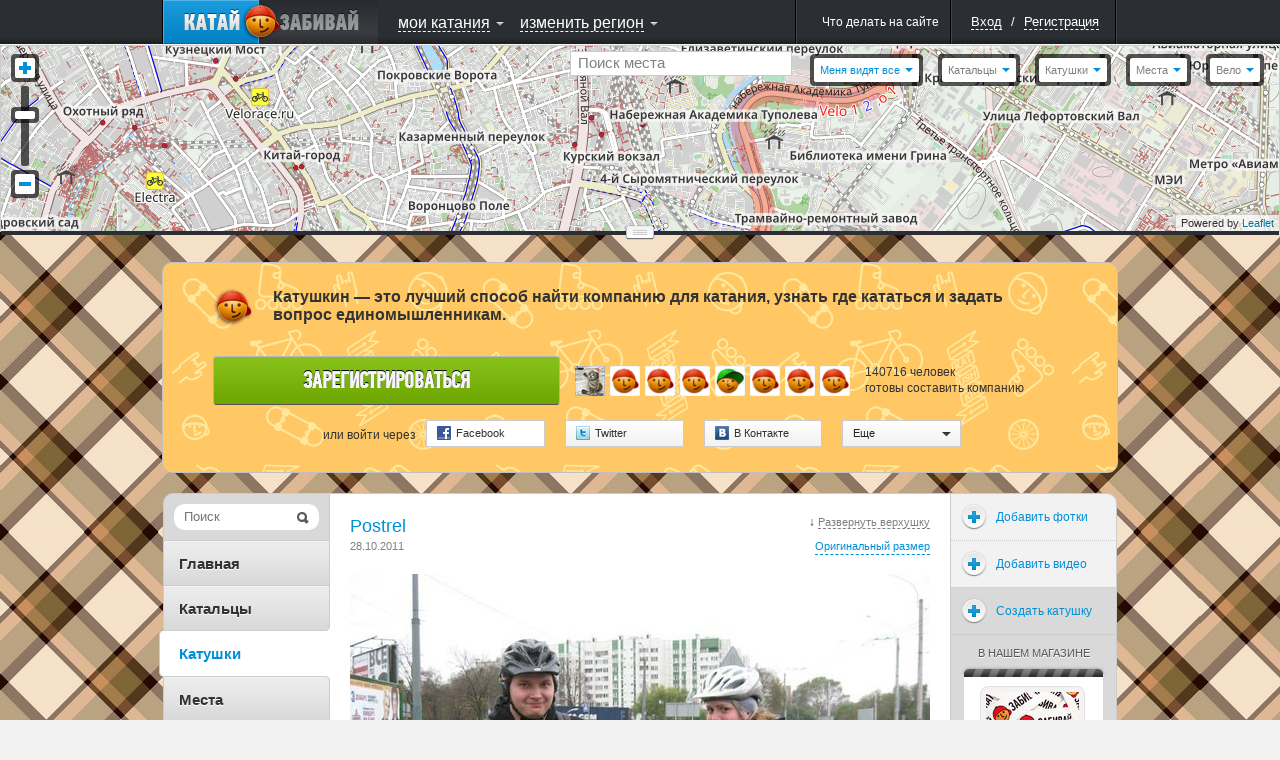

--- FILE ---
content_type: text/html; charset=UTF-8
request_url: http://www.katushkin.ru/guest/register-block/get?redirect_to=http%3A%2F%2Fkatushkin.ru%2F
body_size: 2373
content:

<div class="reg-wrapper">
	<div class="register-content">
		<div class="top g-cleared">
			<div class="b-logo-icon"></div>
			<div class="text">
				<p>Катушкин &mdash; это лучший способ найти компанию для катания, узнать где кататься и задать вопрос единомышленникам.</p>
			</div>
		</div>
		<div class="bottom g-cleared">
			<a class="promo-button promo-button-register js-identification-popup-opener" rel="registration"  onclick="$('#brouzie-registration-form-opener').click()">
				<span>Зарегистрироваться</span>
			</a>
			<div class="b-users-linear-previews">
															<div class="b-users-article">
							<a href="/riders/Jam77">
								<span class="b-avatar b-small-avatar">
									<img src="http://katushkin.ru/imgcache2/avatar-sq30/a9/33/8e7d8f255e090c33005d2831ddee-161686.jpg" alt="Jam77" title="Jam77" class="picture" style="width : 30px; height: 30px"/>
																	</span>
							</a>
						</div>
																				<div class="b-users-article">
							<a href="/riders/TonyRed">
								<span class="b-avatar b-small-avatar">
									<img src="http://katushkin.ru/imgcache2/avatar-sq30/7b/6a/6908666eebe09c39cd90ffed0ecc-161679.png" alt="TonyRed" title="TonyRed" class="picture" style="width : 30px; height: 30px"/>
																	</span>
							</a>
						</div>
																				<div class="b-users-article">
							<a href="/riders/SaMovARd">
								<span class="b-avatar b-small-avatar">
									<img src="http://katushkin.ru/imgcache2/avatar-sq30/84/84/1220f3260855b8ba8e86d42574a6-161673.png" alt="SaMovARd" title="SaMovARd" class="picture" style="width : 30px; height: 30px"/>
																	</span>
							</a>
						</div>
																				<div class="b-users-article">
							<a href="/riders/JackJones">
								<span class="b-avatar b-small-avatar">
									<img src="http://katushkin.ru/imgcache2/avatar-sq30/13/c0/f78d52eb05c5d1865aca162de4dd-161672.png" alt="JackJones" title="JackJones" class="picture" style="width : 30px; height: 30px"/>
																	</span>
							</a>
						</div>
																				<div class="b-users-article">
							<a href="/riders/Baban">
								<span class="b-avatar b-small-avatar">
									<img src="http://katushkin.ru/imgcache2/avatar-sq30/02/f4/fbf74bf899ff5ceccd00c87ba267-161667.png" alt="Baban" title="Baban" class="picture" style="width : 30px; height: 30px"/>
																	</span>
							</a>
						</div>
																				<div class="b-users-article">
							<a href="/riders/K7TYA_K">
								<span class="b-avatar b-small-avatar">
									<img src="http://katushkin.ru/imgcache2/avatar-sq30/1f/f8/6e7a6c75d66eac48ffbb1c6eaefd-161645.png" alt="K7TYA_K" title="K7TYA_K" class="picture" style="width : 30px; height: 30px"/>
																	</span>
							</a>
						</div>
																				<div class="b-users-article">
							<a href="/riders/NightWolf77">
								<span class="b-avatar b-small-avatar">
									<img src="http://katushkin.ru/imgcache2/avatar-sq30/f1/a2/bd28f7d3f6e81f5d965a4f5132c0-161633.png" alt="NightWolf77" title="NightWolf77" class="picture" style="width : 30px; height: 30px"/>
																	</span>
							</a>
						</div>
																				<div class="b-users-article">
							<a href="/riders/Oleg335">
								<span class="b-avatar b-small-avatar">
									<img src="http://katushkin.ru/imgcache2/avatar-sq30/3b/e4/f5a948a7d411856204732fea766e-161618.png" alt="Oleg335" title="Oleg335" class="picture" style="width : 30px; height: 30px"/>
																	</span>
							</a>
						</div>
																						<div style="float: left; margin: 3px 0 0 15px; max-width: 200px;">
					<p>
												
													140716 человек
												<br/>
						готовы составить компанию
					</p>
				</div>
			</div>
			<div class="form-wrapper g-cleared">
				<p style="float:left; text-align: right; width: 203px; margin-top: 7px;"> или войти через</p>
				<form class="b-form b-openid-authorization-form g-cleared js-form register-block-authorization-form js-external-authorization-form" method="post" action="/user/auth-openid/identify" id="">
					<ul class="methods g-cleared">
						<span class="g-rounded-star">
							<li class="method js-external-authorization-form-method js-external-authorization-form-facebook-method">
								<div class="method-inside">
																		<a class="link g-rounded-star js-external-authorization-form-method-link" href="https://www.facebook.com/dialog/oauth?client_id=170847359635807&amp;redirect_uri=http%3A%2F%2Fkatushkin.ru%2Fuser%2Fauth-facebook%2Fidentify%3Fredirect_to%3Dhttp%253A%252F%252Fkatushkin.ru%252F&amp;state=a95c15ceba26160e4587a43e7e92fa53&amp;scope=publish_actions%2Cuser_birthday%2Cuser_events%2Cuser_status%2Cemail">
										<span class="link-inside">
											<span class="b-external-service-icon b-external-service-facebook-icon"></span>Facebook
										</span>
									</a>
								</div>
							</li>

							<li class="method js-external-authorization-form-method js-external-authorization-form-twitter-method">
								<div class="method-inside">
									<a class="link g-rounded-star js-external-authorization-form-method-link" href="/user/redirect-to-twitter?redirect_to=http%3A%2F%2Fkatushkin.ru%2F">
										<span class="link-inside">
											<span class="b-external-service-icon b-external-service-twitter-icon"></span>Twitter
										</span>
										<span class="link-background"></span>
									</a>
								</div>
							</li>

							<li class="method js-external-authorization-form-method js-external-authorization-form-vkontakte-method">
								<div class="method-inside">
									<a class="link g-rounded-star js-external-authorization-form-method-link" href="http://katushkin.ru/user/auth-vk/identify?redirect_to=http%3A%2F%2Fkatushkin.ru%2F">
										<span class="link-inside">
											<span class="b-external-service-icon b-external-service-vkontakte-icon"></span>В Контакте
										</span>
										<span class="link-background"></span>
									</a>

								</div>
							</li>
						</span>
						<li class="method">
							<div class="method-inside">
								<div class="b-dropdown b-external-authorization-dropdown js-dropdown js-external-authorization-dropdown">
									<div class="current-option g-rounded-star js-dropdown-opener">
										<p class="current-option-inside js-dropdown-current-option">Еще</p>
										<span class="current-option-background"></span>
										<span class="current-option-delimiter"></span>
										<span class="current-option-marker"></span>
									</div>

									<div class="concealment js-dropdown-concealment g-hidden">
										<ul class="options">
											<li class="option mymailru-option js-dropdown-option js-dropdown-mymailru-option">
												<a class="link js-dropdown-option-link" href="http://katushkin.ru/user/auth-mrc/identify?redirect_to=http%3A%2F%2Fkatushkin.ru%2F">
													<span class="b-external-service-icon b-external-service-mymailru-icon"></span>Мой мир
												</a>
											</li>
												<li class="option googleplus-option js-dropdown-option js-dropdown-googleplus-option">
													<a class="link js-dropdown-option-link" href="http://katushkin.ru/user/auth-google/identify?redirect_to=http%3A%2F%2Fkatushkin.ru%2F">
														<span class="b-external-service-icon b-external-service-googleplus-icon"></span>Google Plus
													</a>
												</li>
												<li data-openid-identifier-pattern="http://%login%.livejournal.com/" class="option livejournal-option js-dropdown-option js-dropdown-livejournal-option">
													<span class="link js-dropdown-option-link">
														<span class="b-external-service-icon b-external-service-livejournal-icon"></span>LiveJournal
													</span>
												</li>
												<li class="option yandex-option js-dropdown-option js-dropdown-yandex-option">
													<a class="link js-dropdown-option-link" href="http://katushkin.ru/user/auth-openid/identify?openid_identifier=http%3A%2F%2Fopenid.yandex.ru%2F">
														<span class="b-external-service-icon b-external-service-yandex-icon"></span>Yandex
													</a>
												</li>
												<li class="option odnoklassniki-option js-dropdown-option js-dropdown-odnoklassniki-option">
													<a class="link js-dropdown-option-link" href="http://katushkin.ru/user/auth-odnoklassniki/identify?redirect_to=http%3A%2F%2Fkatushkin.ru%2F">
														<span class="b-external-service-icon b-external-service-odnoklassniki-icon"></span>Одноклассники
													</a>
												</li>
												<li class="option foursquare-option js-dropdown-option js-dropdown-foursquare-option">
													<a class="link js-dropdown-option-link" href="http://katushkin.ru/user/auth-foursquare/identify?redirect_to=http%3A%2F%2Fkatushkin.ru%2F">
														<span class="b-external-service-icon b-external-service-foursquare-icon"></span>Foursquare
													</a>
												</li>
												<li data-openid-identifier-pattern="http://openid.mail.ru/mail/%login%" class="option mailru-option js-dropdown-option js-dropdown-mailru-option">
													<span class="link js-dropdown-option-link">
														<span class="b-external-service-icon b-external-service-mailru-icon"></span>Mail.ru
													</span>
												</li>
										</ul>
										<span class="concealment-tail"></span>
									</div>
								</div>
							</div>
						</li>
					</ul>
					<div class="request-outside g-hidden js-external-authorization-form-request">
						<div class="request g-rounded-star">
							<div class="request-inside g-cleared">

								<input type="hidden" class="js-external-authorization-form-request-method" name="method">

								<fieldset class="login-fieldset">
									<div class="field">
										<span class="jVis-input-wrapper ">
											<label class="overlayed-label" for="openid-authorization-form-login-rnd86324">Логин на выбранном сервисе</label>
											<input type="text" id="openid-authorization-form-login-rnd86324" name="login" class="jVis-input">
										</span>

									</div>
								</fieldset>

								<fieldset class="send-fieldset">
									<input type="submit" class="button special-button send-button" value="Вход">
								</fieldset>

							</div>
						</div>
						<span class="request-tail"></span>
					</div>
				</form>
			</div>
		</div>
	</div>
</div>

--- FILE ---
content_type: application/javascript
request_url: http://www.katushkin.ru/assets/383/katushkin/frontend/0/js/common.js
body_size: 7467
content:
$(document).ready(function() {

	/* Initialize forms... */
	if($(".js-form").length)
		initializeForms();

	/* and dropdowns... */
	if($(".js-dropdown").length)
		initializeDropdowns();

	/* and countdowns... */
	if($(".js-countdown").length)
		initializeCountdowns();

	if($(".js-photos-rotator").length)
		initializePhotosRotators();

	if($(".js-tabulator").length)
		initializeTabulators();

	/* and switchers... */
	if($(".js-switcher").length)
		initializeSwitchers();

	/* and popups... */
	if($(".js-popup").length)
		initializePopups();

	initializeBackgroundRedirect();

	//initializeMaps();

    calendar();
    sliders();
    inviteCheckBoxes();

	/* Text field transformers */
	$(".js-text-field-transformer").click(function() {

		var textFieldTransformer = $(this);
		var textFieldTransformerContents = textFieldTransformer.find(".js-text-field-transformer-contents");
		if (typeof textFieldTransformer.attr('data-body') !== 'undefined') {
			var textField = $("<div class=\"b-text-field\"><textarea name=\"query\" id=\"search-form-query\" class=\"b-text-field-entity js-field-entity\">" + cleanHTMLEntities(textFieldTransformer.attr('data-body').trim()) + "</textarea></div>");
		} else {
			var textField = $("<div class=\"b-text-field\"><textarea name=\"query\" id=\"search-form-query\" class=\"b-text-field-entity js-field-entity\">" + cleanHTMLEntities(textFieldTransformerContents.html().trim()) + "</textarea></div>");
		}

		var textFieldEntity = textField.find(".js-field-entity");

		if(!textFieldTransformerContents.hasClass("g-hidden")) {

			textFieldTransformerContents.toggleClass("g-hidden");
			textField.appendTo(textFieldTransformer);

			textFieldEntity.trigger("focus");

			textFieldEntity
				.keyup(function(e) {

					if(e.keyCode == 13)
						textFieldEntity.trigger("blur");
				})
				.blur(function() {
					textFieldTransformerContents.html($(this).val()).toggleClass("g-hidden");
					textField.remove();
					textFieldTransformer.trigger('transformer_blur');
				});
		}

		return false;
	});

	// Show/hide share icons
	$('body').click(function(e) {
		var $popup = $('.b-sharing-links-clause-popup');
		$popup.hide();

		if ($(e.target).hasClass('b-photos-article-actions-sharing-links-clause-overlay'))
			$popup.show();
	});

	/* So, it's just magic ;-) */
});


var forms = [];
var formsProperties = {

	"external-authorization": {

		initializeFunction: "initializeExternalAuthorizationForm",
		methodsProperties: {

			"facebook": {

				toggleFunction: null,
				withRequest: false
			},
			"twitter": {

				toggleFunction: null,
				withRequest: false
			},
			"vkontakte": {

				toggleFunction: null,
				withRequest: false
			},
			"livejournal": {

				toggleFunction: null,
				withRequest: true
			},
//			"google": {
//
//				toggleFunction: null,
//				withRequest: true
//			},
			"yandex": {
				toggleFunction: null,
				withRequest: false
			},
			"mailru": {
				toggleFunction: null,
				withRequest: true
			}
		}
	}
};

function initializeBackgroundRedirect()
{
	var $o = $('#outer');

	if (!$o.data('redirect-url')) {
		return;
	}

	var $oi = $('.outer-inside');
	$oi
		.bind('mousemove', function(e) {
			if (e.target === e.currentTarget) {
				$oi.css({cursor: 'pointer'});
			} else {
				$oi.css({cursor: 'auto'});
			}
		})
		.bind('click', function(e) {
			if (e.target === e.currentTarget) {
				if ($o.data('new-window')) {
					window.open($o.data('redirect-url'));
				} else {
					document.location.href = $o.data('redirect-url');
				}
			}
		});
}

/* Forms */
function initializeForms(selector) {
	var selector = (selector==undefined) ? '.js-form' : selector;
	$(selector).each(function() {

		var formID = forms.length;
		var formDescriptor = ($(this).get(0).className.match(/js-([a-z\-]*)-form/i) ? $(this).get(0).className.match(/js-([a-z\-]*)-form/i)[1] : "");

		forms[formID] = {

			form: $(this),
			b: $(this),
			properties: (formsProperties[formDescriptor] ? formsProperties[formDescriptor] : {})
		}


		forms[formID].form.attr("id", "form" + formID);

		/* Overlayed labels */
		forms[formID].form.find(".overlayed-label").each(function() {

			var field = $(this).parents("form").find("#" + $(this).attr("for"));
			var label = $(this);

			if(field.val().length)
				label.addClass("g-hidden");

			field
				.focus(function() {

					if(!label.hasClass("g-hidden"))
						label.addClass("g-hidden");
				})
				.blur(function() {

					if(!$(this).val())
						label.removeClass("g-hidden");
				});
		});

		if(forms[formID].properties.initializeFunction)
			executeFunction(forms[formID].properties.initializeFunction, null, formID);
	});
}

function initializeExternalAuthorizationForm(formID) {
	forms[formID].methods = forms[formID].form.find(".js-external-authorization-form-method");
	forms[formID].request = forms[formID].form.find(".js-external-authorization-form-request");
	forms[formID].requestMethod = forms[formID].form.find(".js-external-authorization-form-request-method");

	forms[formID].methods.each(function() {

		var method = $(this);
		var methodDescriptor = method.get(0).className.match(/js-external-authorization-form-([a-z\-]*)-method/i)[1];

		method.find(".js-external-authorization-form-method-link:not(a)").click(function() {

			if(methodDescriptor != (forms[formID].currentMethod ? forms[formID].currentMethod : ""))
				updateExternalAuthorizationForm(formID, { currentMethod: methodDescriptor });
		});
	});
}

function updateExternalAuthorizationForm(formID, properties) {
	if(!properties)
		return false;

	forms[formID].request.toggleClass("g-hidden");

	if(properties.currentMethod) {

		if(forms[formID].properties.methodsProperties[properties.currentMethod]) {

			if((forms[formID].properties.methodsProperties[properties.currentMethod].withRequest && forms[formID].request.hasClass("g-hidden")) || (!forms[formID].properties.methodsProperties[properties.currentMethod].withRequest && !forms[formID].request.hasClass("g-hidden")))
				forms[formID].request.toggleClass("g-hidden");

			if(forms[formID].properties.methodsProperties[properties.currentMethod].toggleFunction)
				executeFunction(forms[formID].properties.methodsProperties[properties.currentMethod].toggleFunction);
		}

		forms[formID].currentMethod = properties.currentMethod;
		forms[formID].form.find('.js-external-authorization-form-request-method').val(forms[formID].currentMethod);
	}
}


var dropdowns = [];
var dropdownsSettings = {

	"external-authorization": {

		initializeFunction: "initializeExternalAuthorizationDropdown"
	}
};
var openedDropdown = null;

/* Dropdowns */
function initializeDropdowns(selector) {
	var selector = (selector==undefined) ? '.js-dropdown' : selector;
	$(selector).each(function() {
		var dropdownID = dropdowns.length;
		var dropdownDescriptor = ($(this).get(0).className.match(/js-([a-z\-]*)-dropdown/i) ? $(this).get(0).className.match(/js-([a-z\-]*)-dropdown/i)[1] : "");

		dropdowns[dropdownID] = {

			dropdown: $(this),
			additionalClass: null,
			opener: $(this).find(".js-dropdown-opener"),
			concealment: $(this).find(".js-dropdown-concealment"),
			options: $(this).find(".js-dropdown-option"),
			currentOption: $(this).find(".js-dropdown-current-option"),
			properties: (dropdownsSettings[dropdownDescriptor] ? dropdownsSettings[dropdownDescriptor] : {})
		};

		var classPattern = /b-([a-z\-]*)-dropdown/i;
		var dropdownClass = classPattern.exec(dropdowns[dropdownID].dropdown.get(0).className);

		if(dropdownClass && dropdownClass[1].length)
			dropdowns[dropdownID].additionalClass = dropdownClass[1];

		dropdowns[dropdownID].opener.click(function() {

			if(dropdowns[dropdownID].concealment.hasClass("g-hidden") && openedDropdown)
				openedDropdown.opener.trigger("click");

			openedDropdown = (dropdowns[dropdownID].concealment.hasClass("g-hidden")) ? dropdowns[dropdownID] : null;

			if(dropdowns[dropdownID].additionalClass)
				dropdowns[dropdownID].dropdown.toggleClass("b-opened-" + dropdowns[dropdownID].additionalClass + "-dropdown");

			dropdowns[dropdownID].dropdown.toggleClass("b-opened-dropdown");

			dropdowns[dropdownID].concealment.toggleClass("g-hidden");

			if (dropdowns[dropdownID].concealment.hasClass('g-hidden')) {
				dropdowns[dropdownID].concealment.trigger('close');
			}

			return false;
		});

		dropdowns[dropdownID].concealment.find("a").click(function() {

			dropdowns[dropdownID].opener.trigger("click");
		});

		dropdowns[dropdownID].dropdown.click(function(e) {

			 e.stopPropagation();
		});

		$(document).click(function() {

			if(openedDropdown && !openedDropdown.concealment.hasClass("g-hidden"))
				openedDropdown.opener.trigger("click");
		});

		if(dropdowns[dropdownID].options) {

			dropdowns[dropdownID].options.each(function() {

				var option = $(this);

				option.find(".js-dropdown-option-link").click(function() {

					if(!option.hasClass("current-option")) {

						dropdowns[dropdownID].currentOption.html($(this).html());

						dropdowns[dropdownID].options.filter("[class*='current-option']").toggleClass("current-option");
						option.toggleClass("current-option");
					}

					dropdowns[dropdownID].opener.trigger("click");
				});
			});

			if(dropdowns[dropdownID].properties.initializeFunction)
				executeFunction(dropdowns[dropdownID].properties.initializeFunction, null, dropdownID);
		}
	});
}

function initializeExternalAuthorizationDropdown(dropdownID) {

	var formID = dropdowns[dropdownID].dropdown.parents(".js-form").eq(0).attr("id").replace("form", "");

	dropdowns[dropdownID].options.each(function() {

		var option = $(this);
		var optionDescriptor = (option.get(0).className.match(/js-dropdown-([a-z\-]*)-option/i) ? option.get(0).className.match(/js-dropdown-([a-z\-]*)-option/i)[1] : "");

		option.find(".js-dropdown-option-link:not(a)").click(function() {
			updateExternalAuthorizationForm(formID, { currentMethod: optionDescriptor });
		});
	});
}


var switchers = [];
var switchersProperties = {};

/* Switchers */
function initializeSwitchers(node) {
	var switchersCollection = (node==undefined) ? $(".js-switcher") : $(node);
	switchersCollection.each(function() {

		if(!$(this).hasClass('brouzie-js-switcher-initialized')) {
		var switcherID = switchers.length;
		var switcherDescriptor = ($(this).get(0).className.match(/js-([a-z\-]*)-switcher/i) ? $(this).get(0).className.match(/js-([a-z\-]*)-switcher/i)[1] : "");

		switchers[switcherID] = {

			switcher: $(this),
			title: $(this).find(".js-switcher-title"),
			field: $(this).find(".js-switcher-field"),
			fieldMarker: $(this).find(".js-switcher-field-marker"),
			positions: {

				positive: $(this).find(".js-switcher-positive-position"),
				negative: $(this).find(".js-switcher-negative-position")
			},
			currentPosition: ($(this).find(".js-switcher-field").hasClass("positive-field") ? "positive" : "negative"),
			properties: (switchersProperties[switcherDescriptor] ? switchersProperties[switcherDescriptor] : {})
		};

		switchers[switcherID].field.click(function() {

			var fieldWidth = switchers[switcherID].field.width();
			var fieldMarkerWidth = switchers[switcherID].fieldMarker.width();

			switchers[switcherID].positions[switchers[switcherID].currentPosition].toggleClass("g-hidden");

			var animations = {};
			animations[(switchers[switcherID].currentPosition == "positive" ? "marginRight" : "marginLeft")] = (fieldWidth - fieldMarkerWidth) + "px";

			switchers[switcherID].fieldMarker.animate(
				animations,
				350,
				function() {

					switchers[switcherID].field.toggleClass("negative-field").toggleClass("positive-field");
					switchers[switcherID].title.toggleClass("positive-title");
					switchers[switcherID].fieldMarker.css({

						marginRight: "auto",
						marginLeft: "auto"
					});
					switchers[switcherID].currentPosition = (switchers[switcherID].currentPosition == "positive" ? "negative" : "positive");
					switchers[switcherID].positions[switchers[switcherID].currentPosition].toggleClass("g-hidden");
				}
			);
		});

		if(switchers[switcherID].title.length) {

			switchers[switcherID].title.click(function() {

				switchers[switcherID].field.trigger("click");
			});
		}

		$(this).addClass('brouzie-js-switcher-initialized');
	}
	});
}


var popups = [];
var popupsProperties = {

	"identification": {

		withShadow: true,
		toggleFunction: "toggleIdentificationPopup"
	},
	"messenger": {

		withShadow: true
	},
	"photos": {

		withShadow: true,
		toggleFunction: "togglePhotosPopup"
	}
};

/* Popups */
function initializePopups() {

	$(".js-popup").each(function() {

		var popupID = popups.length;
		var popupDescriptor = ($(this).get(0).className.match(/js-([a-z\-]*)-popup/i) ? $(this).get(0).className.match(/js-([a-z\-]*)-popup/i)[1] : "");

		popups[popupID] = {

			popup: $(this),
			opener: $(".js-" + popupDescriptor + "-popup-opener"),
			closer: $(".js-" + popupDescriptor + "-popup-closer"),
			status: ($(this).hasClass("g-hidden") ? "hidden" : "visible"),
			properties: (popupsProperties[popupDescriptor] ? popupsProperties[popupDescriptor] : {})
		};

		if(popups[popupID].opener)
			popups[popupID].opener.click(function() {

				if(popups[popupID].properties.toggleFunction)
					executeFunction(popups[popupID].properties.toggleFunction, null, popupID, $(this));
				else
					togglePopup(popupID);

				return false;
			});

		if(popups[popupID].closer)
			popups[popupID].closer.click(function() {

				if(popups[popupID].properties.toggleFunction)
					executeFunction(popups[popupID].properties.toggleFunction, null, popupID);
				else
					togglePopup(popupID);

				return false;
			});
	});
}

function togglePopup(popupID) {

	if(!popups[popupID])
		return false;

	var popupShadow = $(".js-popup-shadow");
	var method = (popups[popupID].properties.method ? popups[popupID].properties.method : "default");
	var withShadow = (popups[popupID].properties.withShadow ? true : false);

	if(popups[popupID].status == "hidden") {

		popups[popupID].status = "visible";

		if(withShadow)
			popupShadow.removeClass("g-hidden").unbind("click").click(function() {

				togglePopup(popupID);
			});

	} else {

		popups[popupID].status = "hidden";

		if(!popupShadow.hasClass("g-hidden"))
			popupShadow.addClass("g-hidden");
	}

	popups[popupID].popup.toggleClass("g-hidden");

	return false;
}

function toggleIdentificationPopup(popupID, opener) {

	var tabID = (opener.attr("rel") ? opener.attr("rel") : null);

	popups[popupID].popup.find(".js-tabulator-" + tabID + "-tab .js-tabulator-tab-link").trigger("click");

	togglePopup(popupID);

	return false;
}

function togglePhotosPopup(popupID, opener) {

	var photosID = (opener.attr("rel") ? opener.attr("rel") : null);

	popups[popupID].popup.find(".previews ul").unbind('click');

	if(photos[photosID]) {

		var currentPhotos = photos[photosID];
		var photosCount = currentPhotos.length;

		if(!popups[popupID].popup.find("img.picture").length)
			popups[popupID].popup.find(".current-photo").prepend("<img src=\"\" alt=\"\" class=\"picture\" />");

		var scrollTop = $("html").scrollTop() > $("body").scrollTop() ? $("html").scrollTop() : $("body").scrollTop();
		popups[popupID].popup.css('top', scrollTop + 110);

		popups[popupID].popup.find("img.picture").attr('src', currentPhotos[0][1]);

		var rotatorID = popups[popupID].popup.find(".js-photos-rotator").attr("id").replace("photosRotator", "");

		photosRotators[rotatorID].articleWidth = 50;
		photosRotators[rotatorID].articlesCount = photosCount;
		photosRotators[rotatorID].articlesDistance = 10;
		photosRotators[rotatorID].viewedArticlesCount = 8;
		photosRotators[rotatorID].currentPosition = 0;

		photosRotators[rotatorID].rollers.backward.addClass("disabled-roller");
		photosRotators[rotatorID].rollers.forward.addClass("disabled-roller");

		if(photosRotators[rotatorID].articlesCount > photosRotators[rotatorID].viewedArticlesCount)
			photosRotators[rotatorID].rollers.forward.toggleClass("disabled-roller");
		else
			photosRotators[rotatorID].articlesRepository.addClass("static");

		var previews = "";

		for(i = 0; i < photosCount; i++) {

			previews += "<li><a href=\"#\" rel=\"" + i + "\"><img src=\"" + currentPhotos[i][0] + "\" alt=\"\" /></a></li>";
		}

		popups[popupID].popup.find(".previews ul li").remove();
		popups[popupID].popup.find(".previews ul").prepend(previews);

		/*popups[popupID].popup.find(".previews ul li a").live("click", function() {

			popups[popupID].popup.find(".current-photo .picture").attr("src", currentPhotos[$(this).attr("rel")][1]);

			return false;
		});*/
		popups[popupID].popup.find(".previews ul").click(function(e) {
			var elTarget = e.target;
			if (elTarget.nodeName.toLowerCase() == 'img') {
				var imgTarget = $(e.target).parent('a').attr("rel");
				popups[popupID].popup.find(".current-photo img.picture").attr("src", currentPhotos[imgTarget][1]);
			}
			return false;
		});

		togglePopup(popupID);
	}

	return false;
}


/* Tabulators */
var tabulators = [];

function initializeTabulators() {

	$(".js-tabulator").each(function() {

		var tabulatorID = tabulators.length;

		tabulators[tabulatorID] = {

			tabulator: $(this),
			tabs: $(this).find(".js-tabulator-tab"),
			currentTab: null,
			contents: $(this).find(".js-tabulator-tab-contents")
		};

		tabulators[tabulatorID].tabs.each(function() {

			var tab = $(this);
			var tabID = $(this).get(0).className.match(/js-tabulator-([a-z]*)-tab/i)[1];

			if(tab.hasClass("current-tab"))
				tabulators[tabulatorID].currentTab = tabID;

			tab.find(".js-tabulator-tab-link").click(function() {

				if(!tab.hasClass("current-tab")) {

					tabulators[tabulatorID].tabs.filter("[class*='current-tab']").toggleClass("current-tab");
					tab.toggleClass("current-tab");

					tabulators[tabulatorID].contents.filter("[class*='js-tabulator-" + tabulators[tabulatorID].currentTab + "-tab-contents']").toggleClass("g-hidden");
					tabulators[tabulatorID].contents.filter("[class*='js-tabulator-" + tabID + "-tab-contents']").toggleClass("g-hidden");

					tabulators[tabulatorID].currentTab = tabID;
				}

				return false;
			});
		});
	});
}

/* Countdowns */
var countdowns = [];

function initializeCountdowns() {

	$(".js-countdown").each(function() {

		var countdownID = countdowns.length;

		countdowns[countdownID] = {

			countdown: $(this),
			hours: $(this).find(".js-countdown-hours"),
			minutes: $(this).find(".js-countdown-minutes"),
			seconds: $(this).find(".js-countdown-seconds"),
			currentValues: {

				hours: parseInt($(this).find(".js-countdown-hours").html()),
				minutes: parseInt($(this).find(".js-countdown-minutes").html()),
				seconds: parseInt($(this).find(".js-countdown-seconds").html())
			},
			process: setInterval("updateCountdown(" + countdownID + ")", 1000)
		};
	});
}

function updateCountdown(countdownID) {

	if(countdowns[countdownID].currentValues.seconds > 0)
		countdowns[countdownID].currentValues.seconds = countdowns[countdownID].currentValues.seconds - 1;
	else {

		countdowns[countdownID].currentValues.seconds = 59;

		if(countdowns[countdownID].currentValues.minutes > 0)
			countdowns[countdownID].currentValues.minutes = countdowns[countdownID].currentValues.minutes - 1;
		else {

			countdowns[countdownID].currentValues.minutes = 59;

			if(countdowns[countdownID].currentValues.hours > 0) {

				countdowns[countdownID].currentValues.hours = countdowns[countdownID].currentValues.hours - 1;
				countdowns[countdownID].hours.html((countdowns[countdownID].currentValues.hours.toString().length == 1 ? "0" : "") + countdowns[countdownID].currentValues.hours);

			} else
				return clearInterval(countdowns[countdownID].process);
		}

		countdowns[countdownID].minutes.html((countdowns[countdownID].currentValues.minutes.toString().length == 1 ? "0" : "") + countdowns[countdownID].currentValues.minutes);
	}

	//в сафари из-за кастомного шрифта перерисовка при .html(...) не происходила
	var isSafari = window.navigator.vendor == "Apple Computer, Inc.";
	if (isSafari) {
		countdowns[countdownID].countdown.find('.countdown-inside').hide();
	}
	countdowns[countdownID].seconds.html((countdowns[countdownID].currentValues.seconds.toString().length == 1 ? "0" : "") + countdowns[countdownID].currentValues.seconds);
	if (isSafari) {
		window.setTimeout(function() {countdowns[countdownID].countdown.find('.countdown-inside').show(); }, 1);
	}
}


/* Photos rotators */
var photosRotators = [];

function initializePhotosRotators(idSelector) {
	var selector = ".js-photos-rotator";
	if (idSelector) {
		selector = idSelector;
	}
	$(selector).each(function() {

		var rotatorID = photosRotators.length;

		$(this).attr("id", "photosRotator" + rotatorID);

		photosRotators[rotatorID] = {

			rotator: $(this),
			articleWidth: $(this).find(".js-photos-rotator-articles-repository").children().eq(0).width(),
			articlesRepository: $(this).find(".js-photos-rotator-articles-repository"),
			articlesRepositoryWidth: $(this).find(".js-photos-rotator-articles-repository").width(),
			articlesCount: $(this).find(".js-photos-rotator-articles-repository").children().length,
			articlesDistance: (parseInt($(this).find(".js-photos-rotator-articles-repository").children().last().css("marginLeft")) ? parseInt($(this).find(".js-photos-rotator-articles-repository").children().last().css("marginLeft")) : 0),
			viewedArticlesCount: 0,
			rollers: {

				backward: $(this).find(".js-photos-rotator-backward-roller"),
				forward: $(this).find(".js-photos-rotator-forward-roller")
			},
			currentPosition: 0,
			articleSelected: 0
		};

		photosRotators[rotatorID].viewedArticlesCount = Math.ceil(photosRotators[rotatorID].articlesRepositoryWidth / (photosRotators[rotatorID].articleWidth + photosRotators[rotatorID].articlesDistance));

		photosRotators[rotatorID].articleSelected = photosRotators[rotatorID].articlesRepository.children(".b-photos-article-selected").length ? photosRotators[rotatorID].articlesRepository.children(".b-photos-article-selected").index() : 0;

		if(photosRotators[rotatorID].articlesCount > photosRotators[rotatorID].viewedArticlesCount) {

			photosRotators[rotatorID].rollers.forward.toggleClass("disabled-roller");

			if (photosRotators[rotatorID].articleSelected > (Math.ceil(photosRotators[rotatorID].viewedArticlesCount / 2) - 1)) {

				if (photosRotators[rotatorID].articleSelected > (photosRotators[rotatorID].articlesCount - Math.ceil(photosRotators[rotatorID].viewedArticlesCount / 2))) {

					photosRotators[rotatorID].articlesRepository.children().eq(0).css("marginLeft", "-" + (photosRotators[rotatorID].articleWidth + photosRotators[rotatorID].articlesDistance) * (photosRotators[rotatorID].articlesCount - photosRotators[rotatorID].viewedArticlesCount) + "px");
					photosRotators[rotatorID].rollers.backward.toggleClass("disabled-roller");
					photosRotators[rotatorID].rollers.forward.toggleClass("disabled-roller");
					photosRotators[rotatorID].currentPosition = photosRotators[rotatorID].articlesCount - photosRotators[rotatorID].viewedArticlesCount;

				} else {

					photosRotators[rotatorID].articlesRepository.children().eq(0).css("marginLeft", "-" + (photosRotators[rotatorID].articleWidth + photosRotators[rotatorID].articlesDistance) * (photosRotators[rotatorID].articleSelected - (Math.ceil(photosRotators[rotatorID].viewedArticlesCount / 2) - 1)) + "px");
					if ((photosRotators[rotatorID].articleSelected + Math.ceil(photosRotators[rotatorID].viewedArticlesCount / 2)) == photosRotators[rotatorID].articlesCount)
						photosRotators[rotatorID].rollers.forward.toggleClass("disabled-roller");

					photosRotators[rotatorID].rollers.backward.toggleClass("disabled-roller");
					photosRotators[rotatorID].currentPosition = photosRotators[rotatorID].articleSelected - (Math.ceil(photosRotators[rotatorID].viewedArticlesCount / 2) - 1);

				}
			}
		}

		photosRotators[rotatorID].rollers.backward.click(function() {

			turnPhotosRotator(rotatorID, "backward");
		});

		photosRotators[rotatorID].rollers.forward.click(function() {

			turnPhotosRotator(rotatorID, "forward");
		});
	});
}

function turnPhotosRotator(rotatorID, direction) {

	var animationType = 'marginLeft';
	if ($.browser.msie && parseInt($.browser.version) <= 7) animationType = 'textIndent';

	var animation = {};
	animation[animationType] = ((direction == "forward") ? "-" : "+") + "=" + (photosRotators[rotatorID].articleWidth + photosRotators[rotatorID].articlesDistance) + "px";

	if((direction == "forward" && photosRotators[rotatorID].currentPosition < (photosRotators[rotatorID].articlesCount - photosRotators[rotatorID].viewedArticlesCount)) || (direction == "backward" && photosRotators[rotatorID].currentPosition > 0))
		photosRotators[rotatorID].articlesRepository.children().eq(0).animate(animation, 350);
	else
		return false;

	photosRotators[rotatorID].currentPosition = ((direction == "forward") ? (photosRotators[rotatorID].currentPosition + 1) : (photosRotators[rotatorID].currentPosition - 1));

	if((photosRotators[rotatorID].currentPosition > 0 && photosRotators[rotatorID].rollers.backward.hasClass("disabled-roller")) || (photosRotators[rotatorID].currentPosition == 0 && !photosRotators[rotatorID].rollers.backward.hasClass("disabled-roller")))
		photosRotators[rotatorID].rollers.backward.toggleClass("disabled-roller");

	if((photosRotators[rotatorID].currentPosition < (photosRotators[rotatorID].articlesCount - photosRotators[rotatorID].viewedArticlesCount) && photosRotators[rotatorID].rollers.forward.hasClass("disabled-roller")) || (photosRotators[rotatorID].currentPosition == (photosRotators[rotatorID].articlesCount - photosRotators[rotatorID].viewedArticlesCount) && !photosRotators[rotatorID].rollers.forward.hasClass("disabled-roller")))
		photosRotators[rotatorID].rollers.forward.toggleClass("disabled-roller");

}


/* Unsorted */
function executeFunction(name, context /*, properties */) {

	var context = context ? context : window;
	var properties = Array.prototype.slice.call(arguments).splice(2, 100);
	var namespaces = name.split(".");
	var func = namespaces.pop();

	for(var i = 0; i < namespaces.length; i++) {

		context = context[namespaces[i]];
	}

	return context[func].apply(this, properties);
}

function cleanHTMLEntities(string) {

	return String(string).replace(/&/g, '&amp;').replace(/</g, '&lt;').replace(/>/g, '&gt;').replace(/"/g, '&quot;');
}

function calendar(){
    if($("#calendarIcon").length==0)return;
    $("#calendarIcon").click(function(){$("#calendar").focus();});
    $("#calendar").datepicker({minDate:"-1Y",maxDate:"+1Y",dateFormat:"d.mm.yy"});
}

function sliders(){
    if($("#typeOfCoverage").length==0)return;
    $("#typeOfCoverage").slider({range:"min",min:0,max:100,value:50,slide:typeOfCoverage,stop:typeOfCoverage});
    var typeOfCoverageRight=document.getElementById("asphaltSliderViewRight");
    function typeOfCoverage(){
        var val=$("#typeOfCoverage").slider("value");
        document.getElementById("asphaltValue").innerHTML=val;
        document.getElementById("groundValue").innerHTML=100-val;
        typeOfCoverageRight.style.display=val!=100?"none":"block";
    }
    $("#SpeedOnAsphalt").slider({range:true,min:1,max:50,values:[20,30],slide:SpeedOnAsphalt,stop:SpeedOnAsphalt});
    var Ss=$("#SpeedOnAsphalt .ui-slider-handle"),sLeft=Ss[0],sRight=Ss[1],sMinLeft=document.getElementById("speedOnAsphaltLeft"),sMaxRight=document.getElementById("speedOnAsphaltRight");
    sLeft.innerHTML='<div id="speedOnAsphaltLeftValue"></div>';
    sRight.innerHTML='<div id="speedOnAsphaltRightValue"></div>';
    sLeft=document.getElementById("speedOnAsphaltLeftValue");
    sRight=document.getElementById("speedOnAsphaltRightValue");
    SpeedOnAsphalt();
    function SpeedOnAsphalt(){
        var val1=$("#SpeedOnAsphalt").slider("values",0),val2=$("#SpeedOnAsphalt").slider("values",1);
        sLeft.innerHTML=val1;
        sRight.innerHTML=val2;
        sMinLeft.style.display=val1!=1?"none":"block";
        sMaxRight.style.display=val2!=50?"none":"block";
    }
    $("#SpeedOnGround").slider({range:true,min:1,max:50,values:[20,30],slide:SpeedOnGround,stop:SpeedOnGround});
    var SG=$("#SpeedOnGround .ui-slider-handle"),gLeft=SG[0],gRight=SG[1],gMinLeft=document.getElementById("speedOnGroundLeft"),gMaxRight=document.getElementById("speedOnGroundRight");
    gLeft.innerHTML='<div id="speedOnGroundLeftValue"></div>';
    gRight.innerHTML='<div id="speedOnGroundRightValue"></div>';
    gLeft=document.getElementById("speedOnGroundLeftValue");
    gRight=document.getElementById("speedOnGroundRightValue");
    SpeedOnGround();
    function SpeedOnGround(){
        var val1=$("#SpeedOnGround").slider("values",0),val2=$("#SpeedOnGround").slider("values",1);
        gLeft.innerHTML=val1;
        gRight.innerHTML=val2;
        gMinLeft.style.display=val1!=1?"none":"block";
        gMaxRight.style.display=val2!=50?"none":"block";
    }
}
function inviteCheckBoxes(){
    var checkBoxes=$(".inviteCheckbox"),i=-1;
    if(checkBoxes.length!=0){
        document.getElementById("InviteAll").onclick=function(){checked(true);};
        document.getElementById("InviteNoOne").onclick=function(){checked(false);};
        function checked(isValue){for(i=0;i<checkBoxes.length;i++)if(checkBoxes[i].checked!==isValue)checkBoxes[i].checked=isValue;}
    }
}

function initializeAddPlaceForm() {
    var form = $('#addPlaceForm');
    var placeCategorySelector = $('#placeCategorySelector');
    var placeCategoryOptions = placeCategorySelector.find(".link");

    // selector
    placeCategoryOptions.click(function(e) {
        $('#placeCategorySelectorCurrentValue').html(this.innerHTML);
        var value = this.className.match(/categoryId\-([0-9]{1,6})/)
        placeCategoryOptions.removeClass('active');
        $(this).addClass('active');
        if (value != null) {
            $('#place-category-id').attr('value', value[1]);
        }
    });

    // detailed block
    $("#toggleLocationBlock").click(function(e) {
        e.preventDefault();
        $(this).toggleClass("active");
        $("#locationBlock").toggle();
    });

    // transports list
    $("#transportsList input").bind("click change", function() {
        var m = $(this).parent();
        var action;
        if (this.checked == true)
            action = "addClass";
        else
            action = "removeClass";

        m[action]("checked");
    });

    // addMorePhoto
    $("#addMorePhoto").click(function(e) {
        e.preventDefault();
        $(this).prev().after('<div class="field-wrapper"><input type="file" name="photo[]" /></div>');
    });

    // map
    var mapCenter = kmap.map.getCenter();
    var placemark = kmap.createPoint({ coords: [mapCenter.getLng(), mapCenter.getLat()] });
    YMaps.Events.observe(placemark, placemark.Events.DragEnd, function() {
        $("#place-coords").val(this.getGeoPoint().toString());
    }, placemark);

    $("#place-coords").val(placemark.getGeoPoint().toString());
    kmap.map.addOverlay(placemark);
}

function initAddQuestionPopup() {
    var questionCategorySelector = $('#questionCategorySelector');
    var questionCategoryOptions = questionCategorySelector.find(".link");

    // selector
    questionCategoryOptions.click(function(e) {
        $('#questionCategorySelectorCurrentValue').html(this.innerHTML);
        var value = this.className.match(/categoryId\-([0-9]{1,6})/);
        questionCategoryOptions.removeClass('active');
        $(this).addClass('active');
        if (value != null) {
            $('#question_category_id').attr('value', value[1]);
        }
    });

    $('#question_title').focus(function(e) {
        if (this.value == 'Вопрос')
            this.value = '';
    }).blur(function(e) {
        if (this.value == '')
            this.value = 'Вопрос';
    });

    $('#question_content').focus(function(e) {
        if (this.value == 'Описание')
            this.value = '';
    }).blur(function(e) {
        if (this.value == '')
            this.value = 'Описание';
    });
}

function pluralize(num, form1, form2, form5)
{
	var num = num % 100;
	n1 = num % 10;

	if (num > 10 && num < 20) {
		return form5;
	}

	if (n1 > 1 && n1 < 5) {
		return form2;
	}

	if (n1 == 1) {
		return form1;
	}
	return form5;
}

function initRidingInfo()
{
    $("#mapControls .link").click(function(e) {
        var value = this.className.match(/value-(list|map)/)[1];
        $("#mapControls li").removeClass("current-option");
        $(this).parent().addClass("current-option");

        if (value == 'list') {
            $("#ridingsList").show();
            $("#KMapContainer").hide();
        }
        else if (value == 'map') {
            $("#ridingsList").hide();
            $("#KMapContainer").show();
        }
        e.preventDefault();
    });
}

function toggleSharePopup(link) {
	var $popup = $('.b-sharing-links-clause-popup');
	$popup.css('top', $(link).offset().top).css('left', $(link).offset().left);
	$popup.toggle();
}



function pluralize_ru(num, forms)
{
	num = num % 100;
	var n1 = num % 10;

	if (num > 10 && num < 20) {
		return forms[2];
	}

	if (n1 > 1 && n1 < 5) {
		return forms[1];
	}

	if (n1 == 1) {
		return forms[0];
	}

	return forms[2];
}

function updateHref()
{
	$('a[data-href]').each(function(i, el) {
		$(el)
			.attr('href', $(el).attr('data-href'))
			.removeAttr('data-href');
	});
}

$(document).ready(function() {
	$('.js-users-list').delegate('.user-article-status-icon', 'mouseover', function(event) {
		$(this).parents('.user-article-elongated-container').find('.user-atricle-status-conteiner').removeClass('g-hidden');
	});

	$('.js-users-list').delegate('.user-article-elongated-container', 'mouseleave', function(event) {
		$(this).find('.user-atricle-status-conteiner').addClass('g-hidden');
	});

	updateHref();
});

$(document).ready(function() {
	$('body').delegate('.brouzie-groupped-checkboxes-container .brouzie-gropped-checkboxes-master-checkbox', 'change', function(event) {
		var $container = $(event.currentTarget).parents('.brouzie-groupped-checkboxes-container');
		if ($(event.currentTarget).prop('checked')) {
			$container.find('.brouzie-gropped-checkboxes-slave-checkbox').prop('checked', true);
		} else {
			$container.find('.brouzie-gropped-checkboxes-slave-checkbox').prop('checked', false);
		}
	});

	$('body').delegate('.brouzie-groupped-checkboxes-container .brouzie-gropped-checkboxes-slave-checkbox', 'change', function(event) {
		var $container = $(event.currentTarget).parents('.brouzie-groupped-checkboxes-container');
		var checkedCount = $container.find('.brouzie-gropped-checkboxes-slave-checkbox:checked').length;
		if (checkedCount == $container.find('.brouzie-gropped-checkboxes-slave-checkbox').length) {
			$container.find('.brouzie-gropped-checkboxes-master-checkbox').prop('checked', true);
		} else {
			$container.find('.brouzie-gropped-checkboxes-master-checkbox').prop('checked', false);
		}
	});
});

--- FILE ---
content_type: application/javascript
request_url: http://www.katushkin.ru/assets/383/katushkin/frontend/0/js/BrouzieAutosuggest.js
body_size: 1693
content:
(function($)
{
	var BrouzieAutosuggest = function(element, options)
	{
		var options = $.extend({
			minimalLength : 1,
			requestDataCallback  : null,
			populateListCallback : null,
			handleClickCallback  : null,
			inputChangedCallback  : null,
			cycle : true,
			sync: false,
			suggestListTarget: null,
			hideOnBlur: true,
			hideOnInput: true,
			hideOnItemClick: true
		}, options);


		var $input = $(element);
		$input.attr('autocomplete', 'off');
		var input = $input[0];
		var $wrapper = $input.parents('.jVis-input-wrapper');
		var $dropdown;
		if (options.suggestListTarget){
			$dropdown = $(options.suggestListTarget);
		} else {
			$wrapper.append('<ul id="'+ input.id +'-list" class="dropdown-input-list" style="display: none;"></ul>');
			$dropdown = $('#'+ input.id +'-list');
		}

		var suggestData = [];
		var that = this;
		var currentRequest = null;

		this.getSuggestField = function()
		{
			return $input;
		}

		this.getSuggestValue = function()
		{
			return $input.val();
		}

		this.getDropdown = function()
		{
			return $dropdown;
		}

		this.getSuggestData = function()
		{
			return suggestData;
		}

		this.highlightKeyword = function(title)
		{
				return title.replace(
					new RegExp(this.getSuggestValue(), 'ig'),
					'<b class="brouzie-autosuggest-pattern-in-list">$&</b>');

		}
		this.setSuggestData = function(data)
		{
			suggestData = data;
			if (!options.sync && currentRequest) {
				var populateList = $.isFunction(options.populateListCallback) ? options.populateListCallback : populateListCallback;
				populateList(that);
				$dropdown.children().addClass('dropdown-input-list-element');

				// trigger focus event
				$input.focus();
			}
		}

		this.setRequest = function(request)
		{
			currentRequest = request;
		}

		var requestDataCallback = function(autosuggest)
		{
		}

		var populateListCallback = function(autosuggest)
		{
		}

		var handleClickCallback = function(autosuggest, $target)
		{
		}

		var inputChangedCallback = function(autosuggest, $target)
		{
		}

		var selectDropdownItem = function($target)
		{
			if (!$target.hasClass('dropdown-input-list-element')) {
				$target = $target.parents('.dropdown-input-list-element');
			}
			if (!$target.length) {
				return false;
			}
			var handleClick = $.isFunction(options.handleClickCallback) ? options.handleClickCallback : handleClickCallback;
			handleClick(that, $target);

			if (options.hideOnItemClick) {
				$dropdown.hide();
			}
		}

		$input
			.keyup(function(event) {
				var key = event.keyCode;
				var elementPosition, totalHeight, $next, $prev;
				var disabledKeys = [9, 13, 16, 17, 18, 19, 27, 33, 34, 35, 36, 37, 39, 45, 46, 112, 113, 114, 115, 116, 117,
					118, 119, 120, 121, 122, 123];

				if (key == 38) { // up
					$prev = $dropdown.find('.dropdown-input-list-element-active').prev('.dropdown-input-list-element');

					totalHeight = 0;
					$dropdown.find('.dropdown-input-list-element').each(function(i, el) {
						totalHeight += $(el).outerHeight(true);
					});

					if ($prev.length) {
						$dropdown.find('.dropdown-input-list-element-active').removeClass('dropdown-input-list-element-active');

						elementPosition = 0;
						$dropdown.find('.dropdown-input-list-element:lt('+$prev.index()+')').each(function(i, el) {
							elementPosition += $(el).outerHeight(true);
						});

						if (elementPosition + $prev.position().top < totalHeight + $dropdown.height()) {
							$dropdown.scrollTop(elementPosition - $prev.position().top - $prev.outerHeight(true));
						}

						$prev.addClass('dropdown-input-list-element-active');
					} else if (options.cycle) {
						$prev = $dropdown.find('.dropdown-input-list-element:last');
						$dropdown.scrollTop(totalHeight);
						$dropdown.find('.dropdown-input-list-element-active').removeClass('dropdown-input-list-element-active');
						$prev.addClass('dropdown-input-list-element-active');
					}

					return false;
				} else if (key == 40) { // down
					if (!$dropdown.find('.dropdown-input-list-element-active').length) { // no any element selected yet
						$dropdown.find('.dropdown-input-list-element:first').addClass('dropdown-input-list-element-active');
						$dropdown.scrollTop(0);
						return false;
					}

					$next = $dropdown.find('.dropdown-input-list-element-active').next('.dropdown-input-list-element');

					if ($next.length) {
						$dropdown.find('.dropdown-input-list-element-active').removeClass('dropdown-input-list-element-active');

						elementPosition = 0;
						$dropdown.find('.dropdown-input-list-element:lt('+$next.index()+')').each(function(i, el) {
							elementPosition += $(el).outerHeight(true);
						});

						if ($dropdown.height() < $next.position().top || $dropdown.height() < elementPosition) {
							$dropdown.scrollTop(elementPosition - $next.position().top + $next.outerHeight(true));
						}

						$next.addClass('dropdown-input-list-element-active');
					} else if (options.cycle) {
						$dropdown.scrollTop(0);
						$dropdown.find('.dropdown-input-list-element-active').removeClass('dropdown-input-list-element-active');
						$dropdown.find('.dropdown-input-list-element:first').addClass('dropdown-input-list-element-active');
					}

					return false;
				} else if ($.inArray(key, disabledKeys) == -1) {
					if (!options.sync && currentRequest) {
						currentRequest.abort();
						currentRequest = null;
					}

					var inputChanged = $.isFunction(options.inputChangedCallback) ? options.inputChangedCallback : inputChangedCallback;
					inputChanged(that, $(event.target));


					$dropdown.empty();
					if (options.hideOnInput){
						$dropdown.hide();
					}

					if ($input.val().length >= options.minimalLength) {
						var requestData = $.isFunction(options.requestDataCallback) ? options.requestDataCallback : requestDataCallback;

						if (options.sync) {
							suggestData = requestData(that);
							var populateList = $.isFunction(options.populateListCallback) ? options.populateListCallback : populateListCallback;
							populateList(that);

							$dropdown.children().addClass('dropdown-input-list-element');

							// trigger focus event
							$input.focus();
						} else {
							requestData(that);
						}
					}
				}
			})
			.keydown(function(event) {
				if (13 == event.keyCode) {
					selectDropdownItem($dropdown.find('.dropdown-input-list-element-active'));

					return false;
				}

				if (38 == event.keyCode || 40 == event.keyCode) {
					return false;
				}
			})
			.focus(function() {
				if ($dropdown.children().length) {
					$dropdown.show();
				}
			})
			.blur(function() {
				if (options.hideOnBlur){
					$dropdown.hide();
				}
			});

		$('.dropdown-input-list-element', $dropdown)
			.live('mouseover', function(event) {
				$dropdown.find('.dropdown-input-list-element-active').removeClass('dropdown-input-list-element-active');
				$(event.currentTarget).addClass('dropdown-input-list-element-active');
			});

		$dropdown.mousedown(function(event) {
			return selectDropdownItem($(event.target));
		});
	}
	window.BrouzieAutosuggest = BrouzieAutosuggest;
})(jQuery)


--- FILE ---
content_type: application/javascript
request_url: http://www.katushkin.ru/assets/383/katushkin/frontend/0/js/jquery.jVis.js
body_size: 3812
content:
/* * jVis * version: 1.1 (20.09.11) * Ivan Kolesnikov (myivanko@gmail.com) * Released under the MIT, BSD, and GPL Licenses. * ******************************************** */(function($) {	var methods = {		init : function() {			// each form			this.each(function() {				$('input:text, input:password', this).not('[jvis-added]').each(TextAdd);				$('textarea', this).not('[jvis-added]').each(TextAreaAdd);				/*$('input:submit, input:reset, input:button', this).each(ButtonAdd);*/				$('input:file', this).not('[jvis-added]').each(FileAdd);				$('input:checkbox', this).not('[jvis-added]').each(CheckAdd);				$('input:radio', this).not('[jvis-added]').each(RadioAdd);				$('select', this).not('[jvis-added]').each(function(index){ SelectAdd(this, index); });				// reset visual form elements to default				this.onreset = function() {					var form = this;					setTimeout(function() {						$('input:file', form).each(function() { FileUpdate(this) });						$('input:checkbox', form).each(function() { CheckUpdate(this) });						$('input:radio', form).each(function() { RadioUpdate(this) });						$('select', form).each(function() { SelectUpdate(this) });					}, 10);				};			});		},		FileUpdate : function() { this.each(function() { FileUpdate(this) }) },		FileAdd : function() { this.each(function() { $.proxy(FileAdd, this)(); }) },		CheckUpdate : function() { this.each(function() { CheckUpdate(this) }) },		RadioUpdate : function() { this.each(function() { RadioUpdate(this) }) },		SelectBuild : function() { this.each(function() { SelectBuild(this) }) },		SelectUpdate : function() { this.each(function() { SelectUpdate(this) }) },		SelectAdd : function() { this.each(function(index) { SelectAdd(this, index) } ) }	};	$.fn.jVis = function(method) {		// method calling logic		if (methods[method]) {			return methods[method].apply(this, Array.prototype.slice.call(arguments, 1));		} else if (typeof method === 'object' || !method) {			return methods.init.apply(this, arguments);		} else {			$.error('Method '+  method +' does not exist on jQuery.jVis');		}	};	// end the plugin	var TextAdd = function() {		var input = this;		var inputClass = input.className ? input.className : '';		var $input = $(this);		$input.attr('jvis-added', true);		var $label = $input.siblings('label[for="'+ input.id +'"]');		// html layout		$input.addClass('jVis-input').siblings('label[for="'+ input.id +'"]').andSelf().wrapAll('<span class="jVis-input-wrapper '+ inputClass +'"></span>');		var $wrapper = $input.parents('.jVis-input-wrapper');		// set right visual element for default		if (input.readOnly) {			$wrapper.addClass('jVis-input-readonly');		} else if (input.disabled) {			$wrapper.addClass('jVis-input-disabled');			return;		}		if ($input.val() != '') {			$label.hide();		}		// on input FOCUS		$input.focus(function() {			$wrapper.addClass('jVis-input-focus');			$label.hide();			if ($input.hasClass('error-input') && $('.ui-error-tip[for="'+ input.id +'"]').length) {				$wrapper.append('<span class="ui-error-tip">'+ $('.ui-error-tip[for="'+ input.id +'"]').html() +'</span>');			}		}).blur(function() {			$wrapper.removeClass('jVis-input-focus');			if ($input.val() == '') $label.show();			$input.siblings('.ui-error-tip').remove();		});		// on visual input CLICK		$wrapper.click(function() {			input.focus();		});	};	var TextAreaAdd = function() {		var tarea = this;		var tareaClass = tarea.className ? tarea.className : '';		var $tarea = $(this);		$tarea.attr('jvis-added', true);		var $label = $tarea.siblings('label[for="'+ tarea.id +'"]');		// html layout		$tarea.addClass('jVisTextArea').siblings('label[for="'+ tarea.id +'"]').andSelf().wrapAll('<span class="jVis-textarea-wrapper '+ tareaClass +'"></span>');		var $wrapper = $tarea.parents('.jVis-textarea-wrapper');		// set right visual element for default		if (tarea.readOnly) {			$wrapper.addClass('jVis-textarea-readonly');		} else if (tarea.disabled) {			$wrapper.addClass('jVis-textarea-disabled');			return;		}		if ($tarea.val() != '') {			$label.hide();		}		// on input FOCUS		$tarea.focus(function() {			$wrapper.addClass('jVis-textarea-focus');			$label.hide();			if ($tarea.hasClass('error-textarea') && $('.ui-error-tip[for="'+ tarea.id +'"]').length) {				$wrapper.append('<span class="ui-error-tip">'+ $('.ui-error-tip[for="'+ tarea.id +'"]').html() +'</span>');			}		}).blur(function() {			$wrapper.removeClass('jVis-textarea-focus');			if ($tarea.val() == '') $label.show();			$tarea.siblings('.ui-error-tip').remove();		});		// on visual input CLICK		$wrapper.click(function() {			tarea.focus();		});	};	var ButtonAdd = function() {		var input = this;		// html layout		var $input = $(this).wrap('<span class="jVisButtonWrapper '+ this.className +'"><span class="jVisButtonInner"></span></span>').addClass('jVisButton');		$input.attr('jvis-added', true);		var $wrapper = $input.parents('.jVisButtonWrapper');		// set right visual element for default		if (input.disabled) {			$wrapper.addClass('jVisButtonDisabled');			return;		}		// on button FOCUS		$input.focus(function() {			$wrapper.addClass('jVisButtonFocus');		}).blur(function() {			$wrapper.removeClass('jVisButtonFocus');		}).mousedown(function() {			$wrapper.addClass('jVisButtonPress');		}).mouseup(function() {			$wrapper.removeClass('jVisButtonPress');		}).mouseout(function() {			$wrapper.removeClass('jVisButtonPress');		});	};	var FileAdd = function() {		// html layout		var $input = $(this).wrap('<span class="jVis-file-wrapper"><span class="jVis-file"></span></span>');		var $wrapper = $input.parent('.jVis-file').prepend('<span>'+ this.title +'</span>').after('<span class="jVis-file-path"></span>');		// on input FOCUS		$input.focus(function() {			$wrapper.addClass('jVis-file-focus');		}).blur(function() {			$wrapper.removeClass('jVis-file-focus');		}).change(function() {			FileUpdate(this);		}).hover(function() {			$wrapper.addClass('jVis-file-hover');		}, function() {			$wrapper.removeClass('jVis-file-hover');		});	};	var FileUpdate = function(element) {		// set elements with which will working		var input = element;		var $path = $(input).parent('.jVis-file').siblings('.jVis-file-path');		// add path of selected file		$path.html(input.value);	};	var CheckAdd = function() {		var input = this;		var $input = $(this);		$input.attr('jvis-added', true);		var inputClass = input.className ? input.className : '';		// html layout		$input.siblings('label[for="'+ input.id +'"]').andSelf().wrapAll('<span class="jVis-wrapper-checkbox '+ inputClass +'"></span>');		$input.wrap('<span class="jVis-checkbox-wrapper"></span>').after('<span class="jVis-checkbox"></span>');		var $checkbox = $input.siblings('.jVis-checkbox');		var $wrapper = $input.parents('.jVis-wrapper-checkbox');		// set right checked element for default		if (!CheckUpdate(input)) return;		// on input FOCUS		$input.focus(function() {			// add class to checkbox			$checkbox.addClass('jVis-checkbox-focus');			$wrapper.addClass('jVis-checkbox-focus');		}).blur(function() {			// remove class from checkbox			$checkbox.removeClass('jVis-checkbox-focus');			$wrapper.removeClass('jVis-checkbox-focus');		}).change(function() {			// update checkbox view			CheckUpdate(input);		});		// on checkbox CLICK		$checkbox.click(function() {			input.focus();			// toggle input checked			input.checked ? input.checked = false : input.checked = true;			// update checkbox view			CheckUpdate(input);			// call change event for checkbox			$(input).change();		});	};	var CheckUpdate = function(element) {		// set elements with which will working		var input = element;		var $checkbox = $(input).siblings('.jVis-checkbox');		var $wrapper = $(input).parents('.jVis-wrapper-checkbox');		// set right checked element		if (input.checked) {			$checkbox.addClass('jVis-checkbox-checked');			$wrapper.addClass('jVis-checkbox-checked');		} else {			$checkbox.removeClass('jVis-checkbox-checked');			$wrapper.removeClass('jVis-checkbox-checked');		}		if (input.disabled) {			$checkbox.addClass('jVis-checkbox-disabled');			$wrapper.addClass('jVis-checkbox-disabled');			return false;		}		return true;	};	var RadioAdd = function() {		var input = this;		var $input = $(this);		var inputClass = input.className ? input.className : '';		$input.attr('jvis-added', true);		// html layout		$input.siblings('label[for="'+ input.id +'"]').andSelf().wrapAll('<span class="jVis-wrapper-radio '+ inputClass +'"></span>');		$input.wrap('<span class="jVis-radio-wrapper"></span>').after('<span class="jVis-radio"></span>');		var $radio = $input.siblings('.jVis-radio');		var $wrapper = $input.parents('.jVis-wrapper-radio');		// set right checked element for default		if (!RadioUpdate(input)) return;		// on input FOCUS		$input.focus(function() {			// add class to radio			$radio.addClass('jVis-radio-focus');			$wrapper.addClass('jVis-radio-focus');		}).blur(function() {			// remove class from radio			$radio.removeClass('jVis-radio-focus');			$wrapper.removeClass('jVis-radio-focus');		}).click(function() {			// remove class from unchecked inputs			RadioCheck(input.name);		});		// on radio CLICK		$radio.click(function() {			input.focus();			// checked input			input.checked = true;			RadioCheck(input.name);			// call change event for radio			$(input).change();		});	};	var RadioCheck = function(group) {		// remove class from unchecked inputs except checked		$('input:radio[name="'+ group +'"]').each(function() {			var $radio = $(this).siblings('.jVis-radio');			var $wrapper = $(this).parents('.jVis-wrapper-radio');			if (this.checked) {				$radio.addClass('jVis-radio-checked');				$wrapper.addClass('jVis-radio-checked');			} else {				$radio.removeClass('jVis-radio-checked');				$wrapper.removeClass('jVis-radio-checked');			}		});	};	var RadioUpdate = function(element) {		// set elements with which will working		var input = element;		var $radio = $(input).siblings('.jVis-radio');		var $wrapper = $(input).parents('.jVis-wrapper-radio');		// check right input		RadioCheck(input.name);		if (input.disabled) {			$radio.addClass('jVis-radio-disabled');			$wrapper.addClass('jVis-radio-disabled');			return false;		}		return true;	};	var SelectAdd = function(element, index) {		var select = element;		var $select = $(select);		var focusFlag = false;		$select.attr('jvis-added', true);		// not working yet with sized and multiple selects		if (select.getAttribute('size') > 1 || select.multiple) {			return;		}		// add attribute 'size' to easy catch 'change' event		$select.attr('size', '2');		// set 'index' for right overlay		index = (index) ? index : 0;		// html layout		$select.siblings('label[for="'+ select.id +'"]').andSelf().wrapAll($('<span class="jVis-wrapper-select"></span>').css({zIndex: 100 - index}));		$select.after('<span class="jVis-select-wrapper '+ select.className +'"><span class="jVis-select-current"><span class="jVis-select-text"></span><span class="jVis-select-arrow"></span></span><span class="jVis-select-list"><ul></ul></span></span>');		// add options to visual select		SelectBuild(select);		// set elements with which will working		var $wrapper = $select.siblings('.jVis-select-wrapper');		var $list = $('.jVis-select-list', $wrapper).hide();		var $ul = $('ul', $list);		// if select is disabled		if (select.disabled) {			$wrapper.addClass('jVis-select-disabled');			return;		}		// on original select FOCUS		$select.focus(function() {			// add class to visual select			$wrapper.addClass('jVis-select-focus');		}).blur(function() {			if (focusFlag) {				// return focus to original slect (except ie6-7 which don't allow drag scrollbar)				if (!($.browser.msie && $.browser.version < 8)) {					this.focus();				}			} else {				// remove class from visual select				$wrapper.removeClass('jVis-select-focus');				// close list				SelectToggle('hide', $wrapper, $list, $ul, select);			}		}).change(function() {			SelectUpdate(select);			// moving scroll with selected item			if ($list.is(':visible')) {				var a = $ul.offset().top;				var b = $('span', $list).eq(select.selectedIndex).offset().top;				var c = $ul.height();				var d = $('span', $list).eq(select.selectedIndex).innerHeight();				var f = $ul.scrollTop();				if (b - a < 0) {					$ul.scrollTop(Math.floor(f + b - a));				} else if (a + c - b - d < 0) {					$ul.scrollTop(Math.floor(f - a - c + b + d));				}			}		}).keydown(function(e) {			// catching alt key, except webkit browsers which not support it			if (e.altKey && !$.browser.webkit) {				if (e.keyCode == 38 || e.keyCode == 40) {					SelectToggle('toggle', $wrapper, $list, $ul, select);				}			}			// catching keystrokes			switch (e.keyCode) {				case 9: // Tab					focusFlag = false;					break;				case 27: // Esc					SelectToggle('hide', $wrapper, $list, $ul, select);					break;				case 13: // Enter					if ($list.is(':visible')) {						SelectToggle('hide', $wrapper, $list, $ul, select);						// prevent form submit in webkit and opera						return e.returnValue = false;					}					break;				default:					break;			}			// emulate change event for ie			if ($.browser.msie) {				$(this).change();			}		});		// prevent form submit in opera		if ($.browser.opera) {			$select.keypress(function(e) {				if (e.keyCode == 13) return e.returnValue = false;			});		};		// hard emulate change event for ie, for listen first key press		if ($.browser.msie) {			$select.keyup(function() {				$(this).change();			});		};		// on visual select CLICK		$wrapper.click(function() {			select.focus();			SelectToggle('toggle', $wrapper, $list, $ul, select);		}).mouseover(function() {			focusFlag = true;		}).mouseout(function() {			focusFlag = false;		});	};	var SelectBuild = function(element) {		// set elements with which will working		var select = element;		var $select = $(select);		var $list = $('.jVis-select-list', $select.siblings('.jVis-select-wrapper'));		var $ul = $('ul', $list);		var optionsList = '';		var optionAttr;		// add options to visual select		$('option', $select).each(function(k) {			optionAttr = this.disabled ? 'disabled="disabled" ' : '';			//TODO: пробрасывать все data-аттрибуты?			optionsList += '<li><span index="'+ k +'" '+ optionAttr +'class="'+ this.value + ' ' + $(this).data('class') + '">'+ this.text +'</span></li>';		});		$ul.html(optionsList);		// set selected option text and mark selected item in list		SelectUpdate(element);		// add event for created items		$($list).unbind('click');		$($list).click(function(e) {			var elTarget = e.target;			if (elTarget.nodeName.toLowerCase() == 'span' && !elTarget.getAttribute('disabled')) {				// set active option for keybord navigation				select.selectedIndex = elTarget.getAttribute('index');				// apply choise				SelectUpdate(select);				$select.change();			}		});	};	var SelectUpdate = function(element) {		// set elements with which will working		var select = element;		var $wrapper = $(select).siblings('.jVis-select-wrapper');		var $currentText = $('.jVis-select-text', $wrapper);		var $list = $('.jVis-select-list', $wrapper);		// get right selected element for default		select.selectedIndex < 0 ? select.selectedIndex = 0 : select.selectedIndex;		// set selected option text		$currentText.html(select.options[select.selectedIndex].text);		// mark selected item in list		var $selectedElement = $('span', $list).eq(select.selectedIndex);		$('span', $list).removeClass('selected');		$selectedElement.addClass('selected');	};	var SelectToggle = function(trigger, wrapper, list, ul, select) {		// set elements with which will working		var trigger = trigger || 'toggle';		var $wrapper = wrapper;		var $list = list;		var $ul = ul;		// show/hide list		if (trigger == 'toggle') {			$list.is(':visible') ? trigger = 'hide' : trigger = 'show';		}		switch (trigger) {			case 'hide':				$list.hide();				$wrapper.removeClass('jVis-select-opened');				break;			case 'show':				$list.show();				$wrapper.addClass('jVis-select-opened');				$ul.scrollTop(Math.floor($ul.scrollTop() + $('span', $list).eq(select.selectedIndex).offset().top - $ul.offset().top));				break;			default:				break;		}	};	// Automatically apply to any forms with class jVis	//$(function(){$('form.jVis').jVis();});})(jQuery);